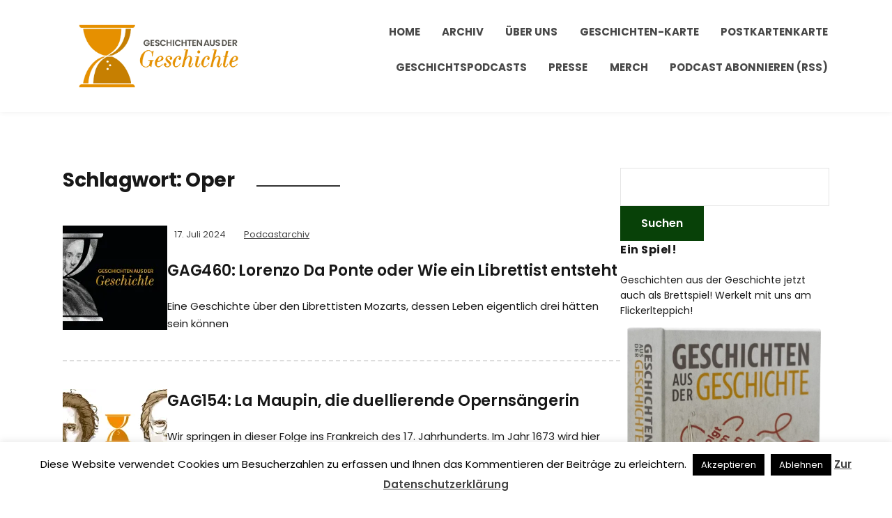

--- FILE ---
content_type: text/html; charset=UTF-8
request_url: https://www.geschichte.fm/tag/oper/
body_size: 15658
content:
<!DOCTYPE html>
<html lang="de">
<head>
	<meta charset="UTF-8" />
	<meta http-equiv="X-UA-Compatible" content="IE=edge" />
	<meta name="viewport" content="width=device-width, initial-scale=1.0" />
<link rel="profile" href="//gmpg.org/xfn/11" />
	<meta name='robots' content='index, follow, max-image-preview:large, max-snippet:-1, max-video-preview:-1' />
	<style>img:is([sizes="auto" i], [sizes^="auto," i]) { contain-intrinsic-size: 3000px 1500px }</style>
	
	<!-- This site is optimized with the Yoast SEO plugin v26.7 - https://yoast.com/wordpress/plugins/seo/ -->
	<title>Oper Archive - Geschichten aus der Geschichte</title>
	<link rel="canonical" href="https://www.geschichte.fm/tag/oper/" />
	<meta property="og:locale" content="de_DE" />
	<meta property="og:type" content="article" />
	<meta property="og:title" content="Oper Archive - Geschichten aus der Geschichte" />
	<meta property="og:url" content="https://www.geschichte.fm/tag/oper/" />
	<meta property="og:site_name" content="Geschichten aus der Geschichte" />
	<meta name="twitter:card" content="summary_large_image" />
	<meta name="twitter:site" content="@GeschichteFM" />
	<script type="application/ld+json" class="yoast-schema-graph">{"@context":"https://schema.org","@graph":[{"@type":"CollectionPage","@id":"https://www.geschichte.fm/tag/oper/","url":"https://www.geschichte.fm/tag/oper/","name":"Oper Archive - Geschichten aus der Geschichte","isPartOf":{"@id":"https://www.geschichte.fm/#website"},"primaryImageOfPage":{"@id":"https://www.geschichte.fm/tag/oper/#primaryimage"},"image":{"@id":"https://www.geschichte.fm/tag/oper/#primaryimage"},"thumbnailUrl":"https://i0.wp.com/www.geschichte.fm/wp-content/uploads/2024/07/GAG460-scaled.jpg?fit=2560%2C2560&quality=89&ssl=1","breadcrumb":{"@id":"https://www.geschichte.fm/tag/oper/#breadcrumb"},"inLanguage":"de"},{"@type":"ImageObject","inLanguage":"de","@id":"https://www.geschichte.fm/tag/oper/#primaryimage","url":"https://i0.wp.com/www.geschichte.fm/wp-content/uploads/2024/07/GAG460-scaled.jpg?fit=2560%2C2560&quality=89&ssl=1","contentUrl":"https://i0.wp.com/www.geschichte.fm/wp-content/uploads/2024/07/GAG460-scaled.jpg?fit=2560%2C2560&quality=89&ssl=1","width":2560,"height":2560},{"@type":"BreadcrumbList","@id":"https://www.geschichte.fm/tag/oper/#breadcrumb","itemListElement":[{"@type":"ListItem","position":1,"name":"Startseite","item":"https://www.geschichte.fm/"},{"@type":"ListItem","position":2,"name":"Oper"}]},{"@type":"WebSite","@id":"https://www.geschichte.fm/#website","url":"https://www.geschichte.fm/","name":"Geschichten aus der Geschichte","description":"","publisher":{"@id":"https://www.geschichte.fm/#organization"},"potentialAction":[{"@type":"SearchAction","target":{"@type":"EntryPoint","urlTemplate":"https://www.geschichte.fm/?s={search_term_string}"},"query-input":{"@type":"PropertyValueSpecification","valueRequired":true,"valueName":"search_term_string"}}],"inLanguage":"de"},{"@type":"Organization","@id":"https://www.geschichte.fm/#organization","name":"GeschichteFM GmbH","url":"https://www.geschichte.fm/","logo":{"@type":"ImageObject","inLanguage":"de","@id":"https://www.geschichte.fm/#/schema/logo/image/","url":"https://i0.wp.com/www.geschichte.fm/wp-content/uploads/2020/11/ZS_Logo_quadrNEW-1.png?fit=1500%2C1500&quality=80&ssl=1","contentUrl":"https://i0.wp.com/www.geschichte.fm/wp-content/uploads/2020/11/ZS_Logo_quadrNEW-1.png?fit=1500%2C1500&quality=80&ssl=1","width":1500,"height":1500,"caption":"GeschichteFM GmbH"},"image":{"@id":"https://www.geschichte.fm/#/schema/logo/image/"},"sameAs":["https://facebook.com/geschichtefm","https://x.com/GeschichteFM","https://instagram.com/GeschichteFM","https://hemmer.land/@GeschichteFM"]}]}</script>
	<!-- / Yoast SEO plugin. -->


<link rel='dns-prefetch' href='//stats.wp.com' />
<link rel='preconnect' href='//i0.wp.com' />
<link rel='preconnect' href='//c0.wp.com' />
<link rel="alternate" type="application/rss+xml" title="Geschichten aus der Geschichte &raquo; Feed" href="https://www.geschichte.fm/feed/" />
<link rel="alternate" type="application/rss+xml" title="Geschichten aus der Geschichte &raquo; Kommentar-Feed" href="https://www.geschichte.fm/comments/feed/" />

<link rel="alternate" type="application/rss+xml" title="Podcast Feed: Geschichten aus der Geschichte (mp3)" href="https://www.geschichte.fm/feed/mp3/" />
<link rel="alternate" type="application/rss+xml" title="Podcast Feed: Geschichten aus der Geschichte (mp4)" href="https://www.geschichte.fm/feed/mp4/" />
<link rel="alternate" type="application/rss+xml" title="Podcast Feed: Geschichten aus der Geschichte (ogg)" href="https://www.geschichte.fm/feed/ogg/" />
<link rel="alternate" type="application/rss+xml" title="Geschichten aus der Geschichte &raquo; Oper Schlagwort-Feed" href="https://www.geschichte.fm/tag/oper/feed/" />
<script type="text/javascript">
/* <![CDATA[ */
window._wpemojiSettings = {"baseUrl":"https:\/\/s.w.org\/images\/core\/emoji\/16.0.1\/72x72\/","ext":".png","svgUrl":"https:\/\/s.w.org\/images\/core\/emoji\/16.0.1\/svg\/","svgExt":".svg","source":{"concatemoji":"https:\/\/www.geschichte.fm\/wp-includes\/js\/wp-emoji-release.min.js?ver=6.8.3"}};
/*! This file is auto-generated */
!function(s,n){var o,i,e;function c(e){try{var t={supportTests:e,timestamp:(new Date).valueOf()};sessionStorage.setItem(o,JSON.stringify(t))}catch(e){}}function p(e,t,n){e.clearRect(0,0,e.canvas.width,e.canvas.height),e.fillText(t,0,0);var t=new Uint32Array(e.getImageData(0,0,e.canvas.width,e.canvas.height).data),a=(e.clearRect(0,0,e.canvas.width,e.canvas.height),e.fillText(n,0,0),new Uint32Array(e.getImageData(0,0,e.canvas.width,e.canvas.height).data));return t.every(function(e,t){return e===a[t]})}function u(e,t){e.clearRect(0,0,e.canvas.width,e.canvas.height),e.fillText(t,0,0);for(var n=e.getImageData(16,16,1,1),a=0;a<n.data.length;a++)if(0!==n.data[a])return!1;return!0}function f(e,t,n,a){switch(t){case"flag":return n(e,"\ud83c\udff3\ufe0f\u200d\u26a7\ufe0f","\ud83c\udff3\ufe0f\u200b\u26a7\ufe0f")?!1:!n(e,"\ud83c\udde8\ud83c\uddf6","\ud83c\udde8\u200b\ud83c\uddf6")&&!n(e,"\ud83c\udff4\udb40\udc67\udb40\udc62\udb40\udc65\udb40\udc6e\udb40\udc67\udb40\udc7f","\ud83c\udff4\u200b\udb40\udc67\u200b\udb40\udc62\u200b\udb40\udc65\u200b\udb40\udc6e\u200b\udb40\udc67\u200b\udb40\udc7f");case"emoji":return!a(e,"\ud83e\udedf")}return!1}function g(e,t,n,a){var r="undefined"!=typeof WorkerGlobalScope&&self instanceof WorkerGlobalScope?new OffscreenCanvas(300,150):s.createElement("canvas"),o=r.getContext("2d",{willReadFrequently:!0}),i=(o.textBaseline="top",o.font="600 32px Arial",{});return e.forEach(function(e){i[e]=t(o,e,n,a)}),i}function t(e){var t=s.createElement("script");t.src=e,t.defer=!0,s.head.appendChild(t)}"undefined"!=typeof Promise&&(o="wpEmojiSettingsSupports",i=["flag","emoji"],n.supports={everything:!0,everythingExceptFlag:!0},e=new Promise(function(e){s.addEventListener("DOMContentLoaded",e,{once:!0})}),new Promise(function(t){var n=function(){try{var e=JSON.parse(sessionStorage.getItem(o));if("object"==typeof e&&"number"==typeof e.timestamp&&(new Date).valueOf()<e.timestamp+604800&&"object"==typeof e.supportTests)return e.supportTests}catch(e){}return null}();if(!n){if("undefined"!=typeof Worker&&"undefined"!=typeof OffscreenCanvas&&"undefined"!=typeof URL&&URL.createObjectURL&&"undefined"!=typeof Blob)try{var e="postMessage("+g.toString()+"("+[JSON.stringify(i),f.toString(),p.toString(),u.toString()].join(",")+"));",a=new Blob([e],{type:"text/javascript"}),r=new Worker(URL.createObjectURL(a),{name:"wpTestEmojiSupports"});return void(r.onmessage=function(e){c(n=e.data),r.terminate(),t(n)})}catch(e){}c(n=g(i,f,p,u))}t(n)}).then(function(e){for(var t in e)n.supports[t]=e[t],n.supports.everything=n.supports.everything&&n.supports[t],"flag"!==t&&(n.supports.everythingExceptFlag=n.supports.everythingExceptFlag&&n.supports[t]);n.supports.everythingExceptFlag=n.supports.everythingExceptFlag&&!n.supports.flag,n.DOMReady=!1,n.readyCallback=function(){n.DOMReady=!0}}).then(function(){return e}).then(function(){var e;n.supports.everything||(n.readyCallback(),(e=n.source||{}).concatemoji?t(e.concatemoji):e.wpemoji&&e.twemoji&&(t(e.twemoji),t(e.wpemoji)))}))}((window,document),window._wpemojiSettings);
/* ]]> */
</script>
<link rel='stylesheet' id='podlove-frontend-css-css' href='https://www.geschichte.fm/wp-content/plugins/podlove-podcasting-plugin-for-wordpress/css/frontend.css?ver=1.0' type='text/css' media='all' />
<link rel='stylesheet' id='podlove-admin-font-css' href='https://www.geschichte.fm/wp-content/plugins/podlove-podcasting-plugin-for-wordpress/css/admin-font.css?ver=4.3.2' type='text/css' media='all' />
<style id='wp-emoji-styles-inline-css' type='text/css'>

	img.wp-smiley, img.emoji {
		display: inline !important;
		border: none !important;
		box-shadow: none !important;
		height: 1em !important;
		width: 1em !important;
		margin: 0 0.07em !important;
		vertical-align: -0.1em !important;
		background: none !important;
		padding: 0 !important;
	}
</style>
<link rel='stylesheet' id='wp-block-library-css' href='https://c0.wp.com/c/6.8.3/wp-includes/css/dist/block-library/style.min.css' type='text/css' media='all' />
<style id='classic-theme-styles-inline-css' type='text/css'>
/*! This file is auto-generated */
.wp-block-button__link{color:#fff;background-color:#32373c;border-radius:9999px;box-shadow:none;text-decoration:none;padding:calc(.667em + 2px) calc(1.333em + 2px);font-size:1.125em}.wp-block-file__button{background:#32373c;color:#fff;text-decoration:none}
</style>
<link rel='stylesheet' id='mediaelement-css' href='https://c0.wp.com/c/6.8.3/wp-includes/js/mediaelement/mediaelementplayer-legacy.min.css' type='text/css' media='all' />
<link rel='stylesheet' id='wp-mediaelement-css' href='https://c0.wp.com/c/6.8.3/wp-includes/js/mediaelement/wp-mediaelement.min.css' type='text/css' media='all' />
<style id='jetpack-sharing-buttons-style-inline-css' type='text/css'>
.jetpack-sharing-buttons__services-list{display:flex;flex-direction:row;flex-wrap:wrap;gap:0;list-style-type:none;margin:5px;padding:0}.jetpack-sharing-buttons__services-list.has-small-icon-size{font-size:12px}.jetpack-sharing-buttons__services-list.has-normal-icon-size{font-size:16px}.jetpack-sharing-buttons__services-list.has-large-icon-size{font-size:24px}.jetpack-sharing-buttons__services-list.has-huge-icon-size{font-size:36px}@media print{.jetpack-sharing-buttons__services-list{display:none!important}}.editor-styles-wrapper .wp-block-jetpack-sharing-buttons{gap:0;padding-inline-start:0}ul.jetpack-sharing-buttons__services-list.has-background{padding:1.25em 2.375em}
</style>
<style id='global-styles-inline-css' type='text/css'>
:root{--wp--preset--aspect-ratio--square: 1;--wp--preset--aspect-ratio--4-3: 4/3;--wp--preset--aspect-ratio--3-4: 3/4;--wp--preset--aspect-ratio--3-2: 3/2;--wp--preset--aspect-ratio--2-3: 2/3;--wp--preset--aspect-ratio--16-9: 16/9;--wp--preset--aspect-ratio--9-16: 9/16;--wp--preset--color--black: #000000;--wp--preset--color--cyan-bluish-gray: #abb8c3;--wp--preset--color--white: #ffffff;--wp--preset--color--pale-pink: #f78da7;--wp--preset--color--vivid-red: #cf2e2e;--wp--preset--color--luminous-vivid-orange: #ff6900;--wp--preset--color--luminous-vivid-amber: #fcb900;--wp--preset--color--light-green-cyan: #7bdcb5;--wp--preset--color--vivid-green-cyan: #00d084;--wp--preset--color--pale-cyan-blue: #8ed1fc;--wp--preset--color--vivid-cyan-blue: #0693e3;--wp--preset--color--vivid-purple: #9b51e0;--wp--preset--gradient--vivid-cyan-blue-to-vivid-purple: linear-gradient(135deg,rgba(6,147,227,1) 0%,rgb(155,81,224) 100%);--wp--preset--gradient--light-green-cyan-to-vivid-green-cyan: linear-gradient(135deg,rgb(122,220,180) 0%,rgb(0,208,130) 100%);--wp--preset--gradient--luminous-vivid-amber-to-luminous-vivid-orange: linear-gradient(135deg,rgba(252,185,0,1) 0%,rgba(255,105,0,1) 100%);--wp--preset--gradient--luminous-vivid-orange-to-vivid-red: linear-gradient(135deg,rgba(255,105,0,1) 0%,rgb(207,46,46) 100%);--wp--preset--gradient--very-light-gray-to-cyan-bluish-gray: linear-gradient(135deg,rgb(238,238,238) 0%,rgb(169,184,195) 100%);--wp--preset--gradient--cool-to-warm-spectrum: linear-gradient(135deg,rgb(74,234,220) 0%,rgb(151,120,209) 20%,rgb(207,42,186) 40%,rgb(238,44,130) 60%,rgb(251,105,98) 80%,rgb(254,248,76) 100%);--wp--preset--gradient--blush-light-purple: linear-gradient(135deg,rgb(255,206,236) 0%,rgb(152,150,240) 100%);--wp--preset--gradient--blush-bordeaux: linear-gradient(135deg,rgb(254,205,165) 0%,rgb(254,45,45) 50%,rgb(107,0,62) 100%);--wp--preset--gradient--luminous-dusk: linear-gradient(135deg,rgb(255,203,112) 0%,rgb(199,81,192) 50%,rgb(65,88,208) 100%);--wp--preset--gradient--pale-ocean: linear-gradient(135deg,rgb(255,245,203) 0%,rgb(182,227,212) 50%,rgb(51,167,181) 100%);--wp--preset--gradient--electric-grass: linear-gradient(135deg,rgb(202,248,128) 0%,rgb(113,206,126) 100%);--wp--preset--gradient--midnight: linear-gradient(135deg,rgb(2,3,129) 0%,rgb(40,116,252) 100%);--wp--preset--font-size--small: 13px;--wp--preset--font-size--medium: 20px;--wp--preset--font-size--large: 36px;--wp--preset--font-size--x-large: 42px;--wp--preset--spacing--20: 0.44rem;--wp--preset--spacing--30: 0.67rem;--wp--preset--spacing--40: 1rem;--wp--preset--spacing--50: 1.5rem;--wp--preset--spacing--60: 2.25rem;--wp--preset--spacing--70: 3.38rem;--wp--preset--spacing--80: 5.06rem;--wp--preset--shadow--natural: 6px 6px 9px rgba(0, 0, 0, 0.2);--wp--preset--shadow--deep: 12px 12px 50px rgba(0, 0, 0, 0.4);--wp--preset--shadow--sharp: 6px 6px 0px rgba(0, 0, 0, 0.2);--wp--preset--shadow--outlined: 6px 6px 0px -3px rgba(255, 255, 255, 1), 6px 6px rgba(0, 0, 0, 1);--wp--preset--shadow--crisp: 6px 6px 0px rgba(0, 0, 0, 1);}:where(.is-layout-flex){gap: 0.5em;}:where(.is-layout-grid){gap: 0.5em;}body .is-layout-flex{display: flex;}.is-layout-flex{flex-wrap: wrap;align-items: center;}.is-layout-flex > :is(*, div){margin: 0;}body .is-layout-grid{display: grid;}.is-layout-grid > :is(*, div){margin: 0;}:where(.wp-block-columns.is-layout-flex){gap: 2em;}:where(.wp-block-columns.is-layout-grid){gap: 2em;}:where(.wp-block-post-template.is-layout-flex){gap: 1.25em;}:where(.wp-block-post-template.is-layout-grid){gap: 1.25em;}.has-black-color{color: var(--wp--preset--color--black) !important;}.has-cyan-bluish-gray-color{color: var(--wp--preset--color--cyan-bluish-gray) !important;}.has-white-color{color: var(--wp--preset--color--white) !important;}.has-pale-pink-color{color: var(--wp--preset--color--pale-pink) !important;}.has-vivid-red-color{color: var(--wp--preset--color--vivid-red) !important;}.has-luminous-vivid-orange-color{color: var(--wp--preset--color--luminous-vivid-orange) !important;}.has-luminous-vivid-amber-color{color: var(--wp--preset--color--luminous-vivid-amber) !important;}.has-light-green-cyan-color{color: var(--wp--preset--color--light-green-cyan) !important;}.has-vivid-green-cyan-color{color: var(--wp--preset--color--vivid-green-cyan) !important;}.has-pale-cyan-blue-color{color: var(--wp--preset--color--pale-cyan-blue) !important;}.has-vivid-cyan-blue-color{color: var(--wp--preset--color--vivid-cyan-blue) !important;}.has-vivid-purple-color{color: var(--wp--preset--color--vivid-purple) !important;}.has-black-background-color{background-color: var(--wp--preset--color--black) !important;}.has-cyan-bluish-gray-background-color{background-color: var(--wp--preset--color--cyan-bluish-gray) !important;}.has-white-background-color{background-color: var(--wp--preset--color--white) !important;}.has-pale-pink-background-color{background-color: var(--wp--preset--color--pale-pink) !important;}.has-vivid-red-background-color{background-color: var(--wp--preset--color--vivid-red) !important;}.has-luminous-vivid-orange-background-color{background-color: var(--wp--preset--color--luminous-vivid-orange) !important;}.has-luminous-vivid-amber-background-color{background-color: var(--wp--preset--color--luminous-vivid-amber) !important;}.has-light-green-cyan-background-color{background-color: var(--wp--preset--color--light-green-cyan) !important;}.has-vivid-green-cyan-background-color{background-color: var(--wp--preset--color--vivid-green-cyan) !important;}.has-pale-cyan-blue-background-color{background-color: var(--wp--preset--color--pale-cyan-blue) !important;}.has-vivid-cyan-blue-background-color{background-color: var(--wp--preset--color--vivid-cyan-blue) !important;}.has-vivid-purple-background-color{background-color: var(--wp--preset--color--vivid-purple) !important;}.has-black-border-color{border-color: var(--wp--preset--color--black) !important;}.has-cyan-bluish-gray-border-color{border-color: var(--wp--preset--color--cyan-bluish-gray) !important;}.has-white-border-color{border-color: var(--wp--preset--color--white) !important;}.has-pale-pink-border-color{border-color: var(--wp--preset--color--pale-pink) !important;}.has-vivid-red-border-color{border-color: var(--wp--preset--color--vivid-red) !important;}.has-luminous-vivid-orange-border-color{border-color: var(--wp--preset--color--luminous-vivid-orange) !important;}.has-luminous-vivid-amber-border-color{border-color: var(--wp--preset--color--luminous-vivid-amber) !important;}.has-light-green-cyan-border-color{border-color: var(--wp--preset--color--light-green-cyan) !important;}.has-vivid-green-cyan-border-color{border-color: var(--wp--preset--color--vivid-green-cyan) !important;}.has-pale-cyan-blue-border-color{border-color: var(--wp--preset--color--pale-cyan-blue) !important;}.has-vivid-cyan-blue-border-color{border-color: var(--wp--preset--color--vivid-cyan-blue) !important;}.has-vivid-purple-border-color{border-color: var(--wp--preset--color--vivid-purple) !important;}.has-vivid-cyan-blue-to-vivid-purple-gradient-background{background: var(--wp--preset--gradient--vivid-cyan-blue-to-vivid-purple) !important;}.has-light-green-cyan-to-vivid-green-cyan-gradient-background{background: var(--wp--preset--gradient--light-green-cyan-to-vivid-green-cyan) !important;}.has-luminous-vivid-amber-to-luminous-vivid-orange-gradient-background{background: var(--wp--preset--gradient--luminous-vivid-amber-to-luminous-vivid-orange) !important;}.has-luminous-vivid-orange-to-vivid-red-gradient-background{background: var(--wp--preset--gradient--luminous-vivid-orange-to-vivid-red) !important;}.has-very-light-gray-to-cyan-bluish-gray-gradient-background{background: var(--wp--preset--gradient--very-light-gray-to-cyan-bluish-gray) !important;}.has-cool-to-warm-spectrum-gradient-background{background: var(--wp--preset--gradient--cool-to-warm-spectrum) !important;}.has-blush-light-purple-gradient-background{background: var(--wp--preset--gradient--blush-light-purple) !important;}.has-blush-bordeaux-gradient-background{background: var(--wp--preset--gradient--blush-bordeaux) !important;}.has-luminous-dusk-gradient-background{background: var(--wp--preset--gradient--luminous-dusk) !important;}.has-pale-ocean-gradient-background{background: var(--wp--preset--gradient--pale-ocean) !important;}.has-electric-grass-gradient-background{background: var(--wp--preset--gradient--electric-grass) !important;}.has-midnight-gradient-background{background: var(--wp--preset--gradient--midnight) !important;}.has-small-font-size{font-size: var(--wp--preset--font-size--small) !important;}.has-medium-font-size{font-size: var(--wp--preset--font-size--medium) !important;}.has-large-font-size{font-size: var(--wp--preset--font-size--large) !important;}.has-x-large-font-size{font-size: var(--wp--preset--font-size--x-large) !important;}
:where(.wp-block-post-template.is-layout-flex){gap: 1.25em;}:where(.wp-block-post-template.is-layout-grid){gap: 1.25em;}
:where(.wp-block-columns.is-layout-flex){gap: 2em;}:where(.wp-block-columns.is-layout-grid){gap: 2em;}
:root :where(.wp-block-pullquote){font-size: 1.5em;line-height: 1.6;}
</style>
<link rel='stylesheet' id='cookie-law-info-css' href='https://www.geschichte.fm/wp-content/plugins/cookie-law-info/legacy/public/css/cookie-law-info-public.css?ver=3.3.9.1' type='text/css' media='all' />
<link rel='stylesheet' id='cookie-law-info-gdpr-css' href='https://www.geschichte.fm/wp-content/plugins/cookie-law-info/legacy/public/css/cookie-law-info-gdpr.css?ver=3.3.9.1' type='text/css' media='all' />
<link rel='stylesheet' id='jetpack-instant-search-css' href='https://www.geschichte.fm/wp-content/plugins/jetpack/jetpack_vendor/automattic/jetpack-search/build/instant-search/jp-search.chunk-main-payload.css?minify=false&#038;ver=62e24c826fcd11ccbe81' type='text/css' media='all' />
<link rel='stylesheet' id='podcast-style-css' href='https://www.geschichte.fm/wp-content/themes/podcast/style.css?ver=1.2.7' type='text/css' media='all' />
<link rel='stylesheet' id='ilovewp-icomoon-css' href='https://www.geschichte.fm/wp-content/themes/podcast/css/icomoon.css?ver=1.2.7' type='text/css' media='all' />
<script type="text/javascript" src="https://c0.wp.com/c/6.8.3/wp-includes/js/jquery/jquery.min.js" id="jquery-core-js"></script>
<script type="text/javascript" src="https://c0.wp.com/c/6.8.3/wp-includes/js/jquery/jquery-migrate.min.js" id="jquery-migrate-js"></script>
<script type="text/javascript" id="cookie-law-info-js-extra">
/* <![CDATA[ */
var Cli_Data = {"nn_cookie_ids":[],"cookielist":[],"non_necessary_cookies":[],"ccpaEnabled":"","ccpaRegionBased":"","ccpaBarEnabled":"","strictlyEnabled":["necessary","obligatoire"],"ccpaType":"gdpr","js_blocking":"","custom_integration":"","triggerDomRefresh":"","secure_cookies":""};
var cli_cookiebar_settings = {"animate_speed_hide":"500","animate_speed_show":"500","background":"#fff","border":"#444","border_on":"","button_1_button_colour":"#000","button_1_button_hover":"#000000","button_1_link_colour":"#fff","button_1_as_button":"1","button_1_new_win":"","button_2_button_colour":"#333","button_2_button_hover":"#292929","button_2_link_colour":"#444","button_2_as_button":"","button_2_hidebar":"1","button_3_button_colour":"#000","button_3_button_hover":"#000000","button_3_link_colour":"#fff","button_3_as_button":"1","button_3_new_win":"","button_4_button_colour":"#000","button_4_button_hover":"#000000","button_4_link_colour":"#fff","button_4_as_button":"1","button_7_button_colour":"#61a229","button_7_button_hover":"#4e8221","button_7_link_colour":"#fff","button_7_as_button":"1","button_7_new_win":"","font_family":"inherit","header_fix":"","notify_animate_hide":"1","notify_animate_show":"","notify_div_id":"#cookie-law-info-bar","notify_position_horizontal":"right","notify_position_vertical":"bottom","scroll_close":"","scroll_close_reload":"","accept_close_reload":"","reject_close_reload":"","showagain_tab":"","showagain_background":"#fff","showagain_border":"#000","showagain_div_id":"#cookie-law-info-again","showagain_x_position":"100px","text":"#000","show_once_yn":"","show_once":"10000","logging_on":"","as_popup":"","popup_overlay":"1","bar_heading_text":"","cookie_bar_as":"banner","popup_showagain_position":"bottom-right","widget_position":"left"};
var log_object = {"ajax_url":"https:\/\/www.geschichte.fm\/wp-admin\/admin-ajax.php"};
/* ]]> */
</script>
<script type="text/javascript" src="https://www.geschichte.fm/wp-content/plugins/cookie-law-info/legacy/public/js/cookie-law-info-public.js?ver=3.3.9.1" id="cookie-law-info-js"></script>
<script type="text/javascript" src="https://www.geschichte.fm/wp-content/themes/podcast/js/superfish.min.js?ver=1" id="jquery-superfish-js"></script>
<link rel="https://api.w.org/" href="https://www.geschichte.fm/wp-json/" /><link rel="alternate" title="JSON" type="application/json" href="https://www.geschichte.fm/wp-json/wp/v2/tags/514" /><link rel="EditURI" type="application/rsd+xml" title="RSD" href="https://www.geschichte.fm/xmlrpc.php?rsd" />
	<style>img#wpstats{display:none}</style>
		<style type="text/css" id="custom-background-css">
body.custom-background { background-color: #ffffff; }
</style>
	<link rel="icon" href="https://i0.wp.com/www.geschichte.fm/wp-content/uploads/2022/04/cropped-01-Bildmarke-4C-3000px.png?fit=32%2C32&#038;quality=80&#038;ssl=1" sizes="32x32" />
<link rel="icon" href="https://i0.wp.com/www.geschichte.fm/wp-content/uploads/2022/04/cropped-01-Bildmarke-4C-3000px.png?fit=192%2C192&#038;quality=80&#038;ssl=1" sizes="192x192" />
<link rel="apple-touch-icon" href="https://i0.wp.com/www.geschichte.fm/wp-content/uploads/2022/04/cropped-01-Bildmarke-4C-3000px.png?fit=180%2C180&#038;quality=80&#038;ssl=1" />
<meta name="msapplication-TileImage" content="https://i0.wp.com/www.geschichte.fm/wp-content/uploads/2022/04/cropped-01-Bildmarke-4C-3000px.png?fit=270%2C270&#038;quality=80&#038;ssl=1" />

</head>

<body class="archive tag tag-oper tag-514 custom-background wp-custom-logo wp-embed-responsive wp-theme-podcast jps-theme-podcast page-sidebar-right theme-color-orange">


<div id="container">

	<a class="skip-link screen-reader-text" href="#site-main">Skip to content</a>

	<div class="site-wrapper-all site-wrapper-boxed">

		<header id="site-masthead" class="site-section site-section-masthead">
			<div class="site-section-wrapper site-section-wrapper-masthead">
				<div id="site-logo"><a href="https://www.geschichte.fm/" class="custom-logo-link" rel="home"><img width="2000" height="878" src="https://i0.wp.com/www.geschichte.fm/wp-content/uploads/2022/04/07-horizontal-fullnameohneFM-4c-3000px.png?fit=2000%2C878&amp;quality=80&amp;ssl=1" class="custom-logo" alt="Logo for Geschichten aus der Geschichte" decoding="async" fetchpriority="high" srcset="https://i0.wp.com/www.geschichte.fm/wp-content/uploads/2022/04/07-horizontal-fullnameohneFM-4c-3000px.png?w=2000&amp;quality=80&amp;ssl=1 2000w, https://i0.wp.com/www.geschichte.fm/wp-content/uploads/2022/04/07-horizontal-fullnameohneFM-4c-3000px.png?resize=300%2C132&amp;quality=80&amp;ssl=1 300w, https://i0.wp.com/www.geschichte.fm/wp-content/uploads/2022/04/07-horizontal-fullnameohneFM-4c-3000px.png?resize=1024%2C450&amp;quality=80&amp;ssl=1 1024w, https://i0.wp.com/www.geschichte.fm/wp-content/uploads/2022/04/07-horizontal-fullnameohneFM-4c-3000px.png?resize=768%2C337&amp;quality=80&amp;ssl=1 768w, https://i0.wp.com/www.geschichte.fm/wp-content/uploads/2022/04/07-horizontal-fullnameohneFM-4c-3000px.png?resize=1536%2C674&amp;quality=80&amp;ssl=1 1536w" sizes="(max-width: 2000px) 100vw, 2000px" data-attachment-id="4995" data-permalink="https://www.geschichte.fm/07-horizontal-fullnameohnefm-4c-3000px/" data-orig-file="https://i0.wp.com/www.geschichte.fm/wp-content/uploads/2022/04/07-horizontal-fullnameohneFM-4c-3000px.png?fit=2000%2C878&amp;quality=80&amp;ssl=1" data-orig-size="2000,878" data-comments-opened="1" data-image-meta="{&quot;aperture&quot;:&quot;0&quot;,&quot;credit&quot;:&quot;&quot;,&quot;camera&quot;:&quot;&quot;,&quot;caption&quot;:&quot;&quot;,&quot;created_timestamp&quot;:&quot;0&quot;,&quot;copyright&quot;:&quot;&quot;,&quot;focal_length&quot;:&quot;0&quot;,&quot;iso&quot;:&quot;0&quot;,&quot;shutter_speed&quot;:&quot;0&quot;,&quot;title&quot;:&quot;&quot;,&quot;orientation&quot;:&quot;0&quot;}" data-image-title="07-horizontal-fullnameohneFM-4c-3000px" data-image-description="" data-image-caption="" data-medium-file="https://i0.wp.com/www.geschichte.fm/wp-content/uploads/2022/04/07-horizontal-fullnameohneFM-4c-3000px.png?fit=300%2C132&amp;quality=80&amp;ssl=1" data-large-file="https://i0.wp.com/www.geschichte.fm/wp-content/uploads/2022/04/07-horizontal-fullnameohneFM-4c-3000px.png?fit=750%2C330&amp;quality=80&amp;ssl=1" /></a></div><!-- #site-logo -->
				<div id="site-section-primary-menu">

					<span id="site-mobile-menu-toggle">
	<button class="site-toggle-anchor">
		<span class="site-toggle-icon site-toggle-icon-open is-visible icon-icomoon ilovewp-icon-bars"></span>
		<span class="site-toggle-label site-toggle-label-open is-visible">Menu</span>
		<span class="site-toggle-icon site-toggle-icon-close icon-icomoon ilovewp-icon-bars"></span>
		<span class="site-toggle-label site-toggle-label-close">Menu</span>
	</button><!-- .site-toggle-anchor -->
</span><!-- #site-mobile-menu-toggle --><div id="site-mobile-menu">
	<div class="menu-wrapper">

				<nav class="mobile-menu" aria-label="Mobile Menu">
			<ul id="menu-hauptmenue" class="menu"><li id="menu-item-614" class="menu-item menu-item-type-post_type menu-item-object-page menu-item-home menu-item-614"><a href="https://www.geschichte.fm/">Home</a></li>
<li id="menu-item-4422" class="menu-item menu-item-type-taxonomy menu-item-object-category menu-item-4422"><a href="https://www.geschichte.fm/archiv/">Archiv</a></li>
<li id="menu-item-61" class="menu-item menu-item-type-post_type menu-item-object-page menu-item-61"><a href="https://www.geschichte.fm/ueber-uns/">Über Uns</a></li>
<li id="menu-item-6127" class="menu-item menu-item-type-post_type menu-item-object-page menu-item-6127"><a href="https://www.geschichte.fm/karte/">Geschichten-Karte</a></li>
<li id="menu-item-6562" class="menu-item menu-item-type-custom menu-item-object-custom menu-item-6562"><a href="https://post.geschichte.fm">Postkartenkarte</a></li>
<li id="menu-item-729" class="menu-item menu-item-type-post_type menu-item-object-page menu-item-729"><a href="https://www.geschichte.fm/geschichtspodcasts/">Geschichtspodcasts</a></li>
<li id="menu-item-4170" class="menu-item menu-item-type-post_type menu-item-object-page menu-item-4170"><a href="https://www.geschichte.fm/presse/">Presse</a></li>
<li id="menu-item-5055" class="menu-item menu-item-type-custom menu-item-object-custom menu-item-5055"><a href="https://geschichte.shop/de/">Merch</a></li>
<li id="menu-item-2989" class="menu-item menu-item-type-custom menu-item-object-custom menu-item-2989"><a href="https://www.geschichte.fm/feed/mp3/">Podcast abonnieren (RSS)</a></li>
</ul>		</nav><!-- .mobile-menu -->
	</div><!-- .menu-wrapper -->
</div><!-- #site-mobile-menu -->
					<nav id="site-primary-nav"><ul id="site-primary-menu" class="large-nav sf-menu"><li class="menu-item menu-item-type-post_type menu-item-object-page menu-item-home menu-item-614"><a href="https://www.geschichte.fm/">Home</a></li>
<li class="menu-item menu-item-type-taxonomy menu-item-object-category menu-item-4422"><a href="https://www.geschichte.fm/archiv/">Archiv</a></li>
<li class="menu-item menu-item-type-post_type menu-item-object-page menu-item-61"><a href="https://www.geschichte.fm/ueber-uns/">Über Uns</a></li>
<li class="menu-item menu-item-type-post_type menu-item-object-page menu-item-6127"><a href="https://www.geschichte.fm/karte/">Geschichten-Karte</a></li>
<li class="menu-item menu-item-type-custom menu-item-object-custom menu-item-6562"><a href="https://post.geschichte.fm">Postkartenkarte</a></li>
<li class="menu-item menu-item-type-post_type menu-item-object-page menu-item-729"><a href="https://www.geschichte.fm/geschichtspodcasts/">Geschichtspodcasts</a></li>
<li class="menu-item menu-item-type-post_type menu-item-object-page menu-item-4170"><a href="https://www.geschichte.fm/presse/">Presse</a></li>
<li class="menu-item menu-item-type-custom menu-item-object-custom menu-item-5055"><a href="https://geschichte.shop/de/">Merch</a></li>
<li class="menu-item menu-item-type-custom menu-item-object-custom menu-item-2989"><a href="https://www.geschichte.fm/feed/mp3/">Podcast abonnieren (RSS)</a></li>
</ul>				</nav><!-- #site-primary-nav -->
								</div><!-- #site-section-primary-menu -->
			</div><!-- .site-section-wrapper .site-section-wrapper-masthead -->
		</header><!-- #site-masthead .site-section-masthead -->
<main id="site-main">

	<div class="site-page-content">
		<div class="site-section-wrapper site-section-wrapper-main">

			<div class="site-column site-column-content"><div class="site-column-wrapper"><h1 class="page-title archives-title"><span class="page-title-span">Schlagwort: <span>Oper</span></span></h1><ul class="site-archive-posts">

	<li class="site-archive-post has-post-thumbnail post-5894 post type-post status-publish format-standard hentry category-archiv tag-musik tag-musikgeschichte tag-neuzeit tag-oper tag-venedig">

		<div class="site-column-widget-wrapper">
						<div class="entry-thumbnail">
				<a href="https://www.geschichte.fm/archiv/gag460/" rel="bookmark"><img width="150" height="150" src="https://i0.wp.com/www.geschichte.fm/wp-content/uploads/2024/07/GAG460-scaled.jpg?resize=150%2C150&amp;quality=89&amp;ssl=1" class="attachment-post-thumbnail size-post-thumbnail wp-post-image" alt="" loading="lazy" sizes="auto, (min-width: 460px) 150px, 410px" decoding="async" srcset="https://i0.wp.com/www.geschichte.fm/wp-content/uploads/2024/07/GAG460-scaled.jpg?w=2560&amp;quality=89&amp;ssl=1 2560w, https://i0.wp.com/www.geschichte.fm/wp-content/uploads/2024/07/GAG460-scaled.jpg?resize=300%2C300&amp;quality=89&amp;ssl=1 300w, https://i0.wp.com/www.geschichte.fm/wp-content/uploads/2024/07/GAG460-scaled.jpg?resize=1024%2C1024&amp;quality=89&amp;ssl=1 1024w, https://i0.wp.com/www.geschichte.fm/wp-content/uploads/2024/07/GAG460-scaled.jpg?resize=150%2C150&amp;quality=89&amp;ssl=1 150w, https://i0.wp.com/www.geschichte.fm/wp-content/uploads/2024/07/GAG460-scaled.jpg?resize=768%2C768&amp;quality=89&amp;ssl=1 768w, https://i0.wp.com/www.geschichte.fm/wp-content/uploads/2024/07/GAG460-scaled.jpg?resize=1536%2C1536&amp;quality=89&amp;ssl=1 1536w, https://i0.wp.com/www.geschichte.fm/wp-content/uploads/2024/07/GAG460-scaled.jpg?resize=2048%2C2048&amp;quality=89&amp;ssl=1 2048w, https://i0.wp.com/www.geschichte.fm/wp-content/uploads/2024/07/GAG460-scaled.jpg?w=2250&amp;quality=89&amp;ssl=1 2250w" data-attachment-id="5895" data-permalink="https://www.geschichte.fm/archiv/gag460/attachment/gag460/" data-orig-file="https://i0.wp.com/www.geschichte.fm/wp-content/uploads/2024/07/GAG460-scaled.jpg?fit=2560%2C2560&amp;quality=89&amp;ssl=1" data-orig-size="2560,2560" data-comments-opened="1" data-image-meta="{&quot;aperture&quot;:&quot;0&quot;,&quot;credit&quot;:&quot;&quot;,&quot;camera&quot;:&quot;&quot;,&quot;caption&quot;:&quot;&quot;,&quot;created_timestamp&quot;:&quot;0&quot;,&quot;copyright&quot;:&quot;&quot;,&quot;focal_length&quot;:&quot;0&quot;,&quot;iso&quot;:&quot;0&quot;,&quot;shutter_speed&quot;:&quot;0&quot;,&quot;title&quot;:&quot;&quot;,&quot;orientation&quot;:&quot;1&quot;}" data-image-title="GAG460" data-image-description="" data-image-caption="" data-medium-file="https://i0.wp.com/www.geschichte.fm/wp-content/uploads/2024/07/GAG460-scaled.jpg?fit=300%2C300&amp;quality=89&amp;ssl=1" data-large-file="https://i0.wp.com/www.geschichte.fm/wp-content/uploads/2024/07/GAG460-scaled.jpg?fit=750%2C750&amp;quality=89&amp;ssl=1" /></a>			</div><!-- .entry-thumbnail -->			<div class="entry-preview">
				<div class="entry-preview-wrapper">
					<p class="entry-tagline"><span class="post-meta-span post-meta-span-time"><time datetime="2024-07-17" pubdate>17. Juli 2024</time></span><span class="post-meta-span post-meta-span-category"><a href="https://www.geschichte.fm/archiv/" rel="category tag">Podcastarchiv</a></span></p><!-- .entry-tagline -->					<h2 class="entry-title"><a href="https://www.geschichte.fm/archiv/gag460/">GAG460: Lorenzo Da Ponte oder Wie ein Librettist entsteht</a></h2>
					<p class="entry-excerpt">Eine Geschichte über den Librettisten Mozarts, dessen Leben eigentlich drei hätten sein können</p>
				</div><!-- .entry-preview-wrapper -->
			</div><!-- .entry-preview -->
		</div><!-- .site-column-widget-wrapper -->

	</li><!-- .site-archive-post --><li class="site-archive-post has-post-thumbnail post-1971 podcast type-podcast status-publish hentry category-podcast category-archiv tag-duelle tag-frankreich tag-oper post">

		<div class="site-column-widget-wrapper">
						<div class="entry-thumbnail">
				<a href="https://www.geschichte.fm/podcast/zs154/" rel="bookmark"><img width="150" height="150" src="https://i0.wp.com/www.geschichte.fm/wp-content/uploads/2021/09/d130bd72-43c9-430e-bd4a-af6554498669.png?resize=150%2C150&amp;quality=80&amp;ssl=1" class="attachment-post-thumbnail size-post-thumbnail wp-post-image" alt="" loading="lazy" sizes="auto, (min-width: 460px) 150px, 410px" decoding="async" srcset="https://i0.wp.com/www.geschichte.fm/wp-content/uploads/2021/09/d130bd72-43c9-430e-bd4a-af6554498669.png?w=1500&amp;quality=80&amp;ssl=1 1500w, https://i0.wp.com/www.geschichte.fm/wp-content/uploads/2021/09/d130bd72-43c9-430e-bd4a-af6554498669.png?resize=300%2C300&amp;quality=80&amp;ssl=1 300w, https://i0.wp.com/www.geschichte.fm/wp-content/uploads/2021/09/d130bd72-43c9-430e-bd4a-af6554498669.png?resize=1024%2C1024&amp;quality=80&amp;ssl=1 1024w, https://i0.wp.com/www.geschichte.fm/wp-content/uploads/2021/09/d130bd72-43c9-430e-bd4a-af6554498669.png?resize=150%2C150&amp;quality=80&amp;ssl=1 150w, https://i0.wp.com/www.geschichte.fm/wp-content/uploads/2021/09/d130bd72-43c9-430e-bd4a-af6554498669.png?resize=768%2C768&amp;quality=80&amp;ssl=1 768w" data-attachment-id="4300" data-permalink="https://www.geschichte.fm/geschichten-aus-der-geschichte/" data-orig-file="https://i0.wp.com/www.geschichte.fm/wp-content/uploads/2021/09/d130bd72-43c9-430e-bd4a-af6554498669.png?fit=1500%2C1500&amp;quality=80&amp;ssl=1" data-orig-size="1500,1500" data-comments-opened="1" data-image-meta="{&quot;aperture&quot;:&quot;0&quot;,&quot;credit&quot;:&quot;&quot;,&quot;camera&quot;:&quot;&quot;,&quot;caption&quot;:&quot;&quot;,&quot;created_timestamp&quot;:&quot;0&quot;,&quot;copyright&quot;:&quot;&quot;,&quot;focal_length&quot;:&quot;0&quot;,&quot;iso&quot;:&quot;0&quot;,&quot;shutter_speed&quot;:&quot;0&quot;,&quot;title&quot;:&quot;&quot;,&quot;orientation&quot;:&quot;0&quot;}" data-image-title="Geschichten aus der Geschichte" data-image-description="" data-image-caption="" data-medium-file="https://i0.wp.com/www.geschichte.fm/wp-content/uploads/2021/09/d130bd72-43c9-430e-bd4a-af6554498669.png?fit=300%2C300&amp;quality=80&amp;ssl=1" data-large-file="https://i0.wp.com/www.geschichte.fm/wp-content/uploads/2021/09/d130bd72-43c9-430e-bd4a-af6554498669.png?fit=750%2C750&amp;quality=80&amp;ssl=1" /></a>			</div><!-- .entry-thumbnail -->			<div class="entry-preview">
				<div class="entry-preview-wrapper">
										<h2 class="entry-title"><a href="https://www.geschichte.fm/podcast/zs154/">GAG154: La Maupin, die duellierende Opernsängerin</a></h2>
					<p class="entry-excerpt">Wir springen in dieser Folge ins Frankreich des 17. Jahrhunderts. Im Jahr 1673 wird hier Julie d'Aubigny geboren und schnell stellt sich raus, dass sie einen Lebensweg beschreiten wird, der für eine junge Frau dieser Zeit äußerst ungewöhnlich ist. Fechtend und singend lebt und liebt sie sich u.a. durch Paris, Marseille und Brüssel, wohl ein Grund warum sie auch heute noch als eine der bedeutendsten Opernsängerinnen Frankreichs gilt.</p>
				</div><!-- .entry-preview-wrapper -->
			</div><!-- .entry-preview -->
		</div><!-- .site-column-widget-wrapper -->

	</li><!-- .site-archive-post -->	
</ul><!-- .site-archive-posts -->

</div><!-- .site-column-wrapper --></div><!-- .site-column .site-column-content --><div class="site-column site-column-aside">

			<div class="site-column-wrapper">

				<div class="widget widget_search" id="search-3"><form role="search" method="get" id="searchform" class="searchform" action="https://www.geschichte.fm/">
				<div>
					<label class="screen-reader-text" for="s">Suche nach:</label>
					<input type="text" value="" name="s" id="s" />
					<input type="submit" id="searchsubmit" value="Suchen" />
				</div>
			</form></div><div class="widget_text widget widget_custom_html" id="custom_html-3"><p class="widget-title">Ein Spiel!</p><div class="textwidget custom-html-widget"><p>Geschichten aus der Geschichte jetzt auch als Brettspiel! Werkelt mit uns am Flickerlteppich! </p>
<img data-recalc-dims="1" src="https://i0.wp.com/www.geschichte.fm/wp-content/uploads/2025/10/Spiel-1.webp?w=750&#038;quality=80&#038;ssl=1" alt="Spiel Cover" style="width: auto; height: auto; max-width: 100%; object-fit: contain;" />
<div class="links">
<a href="https://geschichte.shop/products/geschichten-aus-der-geschichte-folgt-dem-roten-faden">Direkt über unseren Shop erwerben!</a> 
</div></div></div><div class="widget_text widget widget_custom_html" id="custom_html-2"><p class="widget-title">Ein Buch!</p><div class="textwidget custom-html-widget"><p>Wir haben ein Buch geschrieben! Es sind zwanzig Geschichten aus der Geschichte, es geht ums Reisen, Expeditionen und alles, was damit zusammenhängt. Erhältlich im gut sortierten Buchhandel oder wo auch immer ihr eure Bücher kauft!</p>
<img data-recalc-dims="1" src="https://i0.wp.com/www.geschichte.fm/wp-content/uploads/2023/10/covergagSB.jpg?w=750&#038;quality=89&#038;ssl=1" alt="Buch Cover" style="width: auto; height: auto; max-width: 100%; object-fit: contain;" />
<div class="links">
<a href="https://www.piper.de/buecher/geschichten-aus-der-geschichte-isbn-978-3-492-06363-0">Piper</a> |
<a href="https://www.amazon.de/Geschichten-aus-Geschichte-au%C3%9Fergew%C3%B6hnlichen-Pers%C3%B6nlichkeiten/dp/3492063632/">Amazon</a> |
    <a href="https://www.hugendubel.de/de/buch_kartoniert/richard_hemmer_daniel_messner-geschichten_aus_der_geschichte-45829112-produkt-details.html">Hugendubel</a> |
	<a href="https://www.pustet.de/shop/magazine/154062/daniel_messner_richard_hemmer.html">SIGNIERT</a>
</div></div></div><div class="widget widget_block widget_text" id="block-6">
<p>Seit über neun Jahren erzählen sich die Historiker Daniel Meßner und Richard Hemmer Woche für Woche gegenseitig eine Geschichte aus der Geschichte. Das Besondere daran: der eine weiß nie, was der andere ihm erzählen wird. Dabei geht es um vergessene Ereignisse, außergewöhnliche Persönlichkeiten und überraschende Zusammenhänge der Geschichte aus allen Epochen.</p>
</div><div class="widget widget_tag_cloud" id="tag_cloud-2"><p class="widget-title">Themen</p><div class="tagcloud"><a href="https://www.geschichte.fm/tag/1-weltkrieg/" class="tag-cloud-link tag-link-90 tag-link-position-1" style="font-size: 8pt;" aria-label="1. Weltkrieg (4 Einträge)">1. Weltkrieg</a>
<a href="https://www.geschichte.fm/tag/19-jahrhundert/" class="tag-cloud-link tag-link-244 tag-link-position-2" style="font-size: 8pt;" aria-label="19. Jahrhundert (4 Einträge)">19. Jahrhundert</a>
<a href="https://www.geschichte.fm/tag/altertum/" class="tag-cloud-link tag-link-23 tag-link-position-3" style="font-size: 8pt;" aria-label="Altertum (4 Einträge)">Altertum</a>
<a href="https://www.geschichte.fm/tag/antike/" class="tag-cloud-link tag-link-20 tag-link-position-4" style="font-size: 17.050505050505pt;" aria-label="Antike (21 Einträge)">Antike</a>
<a href="https://www.geschichte.fm/tag/asien/" class="tag-cloud-link tag-link-68 tag-link-position-5" style="font-size: 9.1313131313131pt;" aria-label="Asien (5 Einträge)">Asien</a>
<a href="https://www.geschichte.fm/tag/australien/" class="tag-cloud-link tag-link-229 tag-link-position-6" style="font-size: 8pt;" aria-label="Australien (4 Einträge)">Australien</a>
<a href="https://www.geschichte.fm/tag/byzanz/" class="tag-cloud-link tag-link-18 tag-link-position-7" style="font-size: 9.1313131313131pt;" aria-label="Byzanz (5 Einträge)">Byzanz</a>
<a href="https://www.geschichte.fm/tag/china/" class="tag-cloud-link tag-link-67 tag-link-position-8" style="font-size: 10.828282828283pt;" aria-label="China (7 Einträge)">China</a>
<a href="https://www.geschichte.fm/tag/deutschland/" class="tag-cloud-link tag-link-74 tag-link-position-9" style="font-size: 8pt;" aria-label="Deutschland (4 Einträge)">Deutschland</a>
<a href="https://www.geschichte.fm/tag/england/" class="tag-cloud-link tag-link-26 tag-link-position-10" style="font-size: 15.919191919192pt;" aria-label="England (17 Einträge)">England</a>
<a href="https://www.geschichte.fm/tag/essen/" class="tag-cloud-link tag-link-119 tag-link-position-11" style="font-size: 11.535353535354pt;" aria-label="Essen (8 Einträge)">Essen</a>
<a href="https://www.geschichte.fm/tag/frankreich/" class="tag-cloud-link tag-link-25 tag-link-position-12" style="font-size: 16.767676767677pt;" aria-label="Frankreich (20 Einträge)">Frankreich</a>
<a href="https://www.geschichte.fm/tag/frauen/" class="tag-cloud-link tag-link-135 tag-link-position-13" style="font-size: 8pt;" aria-label="Frauen (4 Einträge)">Frauen</a>
<a href="https://www.geschichte.fm/tag/fruehe-neuzeit/" class="tag-cloud-link tag-link-149 tag-link-position-14" style="font-size: 13.373737373737pt;" aria-label="Frühe Neuzeit (11 Einträge)">Frühe Neuzeit</a>
<a href="https://www.geschichte.fm/tag/habsburger-monarchie/" class="tag-cloud-link tag-link-186 tag-link-position-15" style="font-size: 8pt;" aria-label="Habsburger Monarchie (4 Einträge)">Habsburger Monarchie</a>
<a href="https://www.geschichte.fm/tag/hamburg/" class="tag-cloud-link tag-link-206 tag-link-position-16" style="font-size: 12.808080808081pt;" aria-label="Hamburg (10 Einträge)">Hamburg</a>
<a href="https://www.geschichte.fm/tag/handel/" class="tag-cloud-link tag-link-106 tag-link-position-17" style="font-size: 8pt;" aria-label="Handel (4 Einträge)">Handel</a>
<a href="https://www.geschichte.fm/tag/italien/" class="tag-cloud-link tag-link-12 tag-link-position-18" style="font-size: 11.535353535354pt;" aria-label="Italien (8 Einträge)">Italien</a>
<a href="https://www.geschichte.fm/tag/japan/" class="tag-cloud-link tag-link-267 tag-link-position-19" style="font-size: 11.535353535354pt;" aria-label="Japan (8 Einträge)">Japan</a>
<a href="https://www.geschichte.fm/tag/kaiser/" class="tag-cloud-link tag-link-53 tag-link-position-20" style="font-size: 8pt;" aria-label="Kaiser (4 Einträge)">Kaiser</a>
<a href="https://www.geschichte.fm/tag/kirche/" class="tag-cloud-link tag-link-64 tag-link-position-21" style="font-size: 8pt;" aria-label="Kirche (4 Einträge)">Kirche</a>
<a href="https://www.geschichte.fm/tag/kolonialismus/" class="tag-cloud-link tag-link-92 tag-link-position-22" style="font-size: 14.363636363636pt;" aria-label="Kolonialismus (13 Einträge)">Kolonialismus</a>
<a href="https://www.geschichte.fm/tag/krieg/" class="tag-cloud-link tag-link-87 tag-link-position-23" style="font-size: 12.808080808081pt;" aria-label="Krieg (10 Einträge)">Krieg</a>
<a href="https://www.geschichte.fm/tag/kunst/" class="tag-cloud-link tag-link-225 tag-link-position-24" style="font-size: 10.121212121212pt;" aria-label="Kunst (6 Einträge)">Kunst</a>
<a href="https://www.geschichte.fm/tag/london/" class="tag-cloud-link tag-link-41 tag-link-position-25" style="font-size: 8pt;" aria-label="London (4 Einträge)">London</a>
<a href="https://www.geschichte.fm/tag/medizingeschichte/" class="tag-cloud-link tag-link-226 tag-link-position-26" style="font-size: 9.1313131313131pt;" aria-label="Medizingeschichte (5 Einträge)">Medizingeschichte</a>
<a href="https://www.geschichte.fm/tag/mittelalter/" class="tag-cloud-link tag-link-17 tag-link-position-27" style="font-size: 19.59595959596pt;" aria-label="Mittelalter (32 Einträge)">Mittelalter</a>
<a href="https://www.geschichte.fm/tag/moderne/" class="tag-cloud-link tag-link-177 tag-link-position-28" style="font-size: 10.121212121212pt;" aria-label="Moderne (6 Einträge)">Moderne</a>
<a href="https://www.geschichte.fm/tag/musikgeschichte/" class="tag-cloud-link tag-link-956 tag-link-position-29" style="font-size: 9.1313131313131pt;" aria-label="Musikgeschichte (5 Einträge)">Musikgeschichte</a>
<a href="https://www.geschichte.fm/tag/napoleon/" class="tag-cloud-link tag-link-24 tag-link-position-30" style="font-size: 8pt;" aria-label="Napoleon (4 Einträge)">Napoleon</a>
<a href="https://www.geschichte.fm/tag/neuere-geschichte/" class="tag-cloud-link tag-link-188 tag-link-position-31" style="font-size: 10.828282828283pt;" aria-label="Neuere Geschichte (7 Einträge)">Neuere Geschichte</a>
<a href="https://www.geschichte.fm/tag/neueste-geschichte/" class="tag-cloud-link tag-link-193 tag-link-position-32" style="font-size: 10.828282828283pt;" aria-label="Neueste Geschichte (7 Einträge)">Neueste Geschichte</a>
<a href="https://www.geschichte.fm/tag/neuzeit/" class="tag-cloud-link tag-link-27 tag-link-position-33" style="font-size: 22pt;" aria-label="Neuzeit (48 Einträge)">Neuzeit</a>
<a href="https://www.geschichte.fm/tag/niederlande/" class="tag-cloud-link tag-link-150 tag-link-position-34" style="font-size: 10.121212121212pt;" aria-label="Niederlande (6 Einträge)">Niederlande</a>
<a href="https://www.geschichte.fm/tag/renaissance/" class="tag-cloud-link tag-link-165 tag-link-position-35" style="font-size: 8pt;" aria-label="Renaissance (4 Einträge)">Renaissance</a>
<a href="https://www.geschichte.fm/tag/rom/" class="tag-cloud-link tag-link-51 tag-link-position-36" style="font-size: 13.373737373737pt;" aria-label="Rom (11 Einträge)">Rom</a>
<a href="https://www.geschichte.fm/tag/schweiz/" class="tag-cloud-link tag-link-85 tag-link-position-37" style="font-size: 10.121212121212pt;" aria-label="Schweiz (6 Einträge)">Schweiz</a>
<a href="https://www.geschichte.fm/tag/usa/" class="tag-cloud-link tag-link-138 tag-link-position-38" style="font-size: 17.050505050505pt;" aria-label="USA (21 Einträge)">USA</a>
<a href="https://www.geschichte.fm/tag/venedig/" class="tag-cloud-link tag-link-125 tag-link-position-39" style="font-size: 8pt;" aria-label="Venedig (4 Einträge)">Venedig</a>
<a href="https://www.geschichte.fm/tag/wien/" class="tag-cloud-link tag-link-112 tag-link-position-40" style="font-size: 14.363636363636pt;" aria-label="Wien (13 Einträge)">Wien</a>
<a href="https://www.geschichte.fm/tag/wirtschaft/" class="tag-cloud-link tag-link-105 tag-link-position-41" style="font-size: 9.1313131313131pt;" aria-label="Wirtschaft (5 Einträge)">Wirtschaft</a>
<a href="https://www.geschichte.fm/tag/wissenschaft/" class="tag-cloud-link tag-link-33 tag-link-position-42" style="font-size: 13.79797979798pt;" aria-label="Wissenschaft (12 Einträge)">Wissenschaft</a>
<a href="https://www.geschichte.fm/tag/wissenschaftsgeschichte/" class="tag-cloud-link tag-link-180 tag-link-position-43" style="font-size: 12.808080808081pt;" aria-label="Wissenschaftsgeschichte (10 Einträge)">Wissenschaftsgeschichte</a>
<a href="https://www.geschichte.fm/tag/zeitgeschichte/" class="tag-cloud-link tag-link-16 tag-link-position-44" style="font-size: 16.484848484848pt;" aria-label="Zeitgeschichte (19 Einträge)">Zeitgeschichte</a>
<a href="https://www.geschichte.fm/tag/oesterreich/" class="tag-cloud-link tag-link-36 tag-link-position-45" style="font-size: 10.828282828283pt;" aria-label="Österreich (7 Einträge)">Österreich</a></div>
</div><div class="widget widget_block" id="block-4">
<h2 class="wp-block-heading">Mehr Podcasts</h2>
</div><div class="widget widget_block widget_media_image" id="block-5">
<figure class="wp-block-image"><a href="http://wissenschaftspodcasts.de" target="_blank"><img decoding="async" src="http://www.geschichte.fm/wp-content/uploads/2016/03/Logo_wisspod.png" <img decoding="async" src="https://www.geschichte.fm/wp-content/uploads/2023/10/covergagSB.jpg" alt="Buch Cover" style="width: auto; height: auto; max-width: 100%; object-fit: contain;"></a></figure>
</div><div class="widget widget_nav_menu" id="nav_menu-4"><div class="menu-footer-container"><ul id="menu-footer" class="menu"><li id="menu-item-4428" class="menu-item menu-item-type-post_type menu-item-object-page menu-item-privacy-policy menu-item-4428"><a rel="privacy-policy" href="https://www.geschichte.fm/datenschutzerklaerung/">Datenschutzerklärung</a></li>
<li id="menu-item-4429" class="menu-item menu-item-type-post_type menu-item-object-page menu-item-4429"><a href="https://www.geschichte.fm/impressum/">Impressum</a></li>
</ul></div></div><div class="widget widget_block" id="block-7"><a rel="me" href="https://hemmer.land/@GeschichteFM">Fediverse</a></div>
			</div><!-- .site-column-wrapper -->

		</div><!-- .site-column .site-column-aside -->
		</div><!-- .site-section-wrapper .site-section-wrapper-main -->
	</div><!-- .site-page-content -->

</main><!-- #site-main -->
	

		<div id="site-footer-credit">
			<div class="site-section-wrapper site-section-wrapper-footer-credit">
								<p class="site-credit">©   GeschichteFM GmbH <span class="theme-credit">Powered by <a href="https://www.ilovewp.com/themes/podcast/" rel="noopener">Podcast Theme</a></span></p>
			</div><!-- .site-section-wrapper .site-section-wrapper-footer-credit -->
		</div><!-- #site-footer-credit -->

	</div><!-- .site-wrapper-all .site-wrapper-boxed -->

</div><!-- #container -->

<script type="speculationrules">
{"prefetch":[{"source":"document","where":{"and":[{"href_matches":"\/*"},{"not":{"href_matches":["\/wp-*.php","\/wp-admin\/*","\/wp-content\/uploads\/*","\/wp-content\/*","\/wp-content\/plugins\/*","\/wp-content\/themes\/podcast\/*","\/*\\?(.+)"]}},{"not":{"selector_matches":"a[rel~=\"nofollow\"]"}},{"not":{"selector_matches":".no-prefetch, .no-prefetch a"}}]},"eagerness":"conservative"}]}
</script>
<!--googleoff: all--><div id="cookie-law-info-bar" data-nosnippet="true"><span>Diese Website verwendet Cookies um Besucherzahlen zu erfassen und Ihnen das Kommentieren der Beiträge zu erleichtern. <a role='button' data-cli_action="accept" id="cookie_action_close_header" class="medium cli-plugin-button cli-plugin-main-button cookie_action_close_header cli_action_button wt-cli-accept-btn">Akzeptieren</a> <a role='button' id="cookie_action_close_header_reject" class="medium cli-plugin-button cli-plugin-main-button cookie_action_close_header_reject cli_action_button wt-cli-reject-btn" data-cli_action="reject">Ablehnen</a> <a href="http://www.geschichte.fm/datenschutzerklaerung" id="CONSTANT_OPEN_URL" target="_blank" class="cli-plugin-main-link">Zur Datenschutzerklärung</a></span></div><div id="cookie-law-info-again" data-nosnippet="true"><span id="cookie_hdr_showagain">Datenschutzerklärung</span></div><div class="cli-modal" data-nosnippet="true" id="cliSettingsPopup" tabindex="-1" role="dialog" aria-labelledby="cliSettingsPopup" aria-hidden="true">
  <div class="cli-modal-dialog" role="document">
	<div class="cli-modal-content cli-bar-popup">
		  <button type="button" class="cli-modal-close" id="cliModalClose">
			<svg class="" viewBox="0 0 24 24"><path d="M19 6.41l-1.41-1.41-5.59 5.59-5.59-5.59-1.41 1.41 5.59 5.59-5.59 5.59 1.41 1.41 5.59-5.59 5.59 5.59 1.41-1.41-5.59-5.59z"></path><path d="M0 0h24v24h-24z" fill="none"></path></svg>
			<span class="wt-cli-sr-only">Schließen</span>
		  </button>
		  <div class="cli-modal-body">
			<div class="cli-container-fluid cli-tab-container">
	<div class="cli-row">
		<div class="cli-col-12 cli-align-items-stretch cli-px-0">
			<div class="cli-privacy-overview">
				<h4>Privacy Overview</h4>				<div class="cli-privacy-content">
					<div class="cli-privacy-content-text">This website uses cookies to improve your experience while you navigate through the website. Out of these cookies, the cookies that are categorized as necessary are stored on your browser as they are essential for the working of basic functionalities of the website. We also use third-party cookies that help us analyze and understand how you use this website. These cookies will be stored in your browser only with your consent. You also have the option to opt-out of these cookies. But opting out of some of these cookies may have an effect on your browsing experience.</div>
				</div>
				<a class="cli-privacy-readmore" aria-label="Mehr anzeigen" role="button" data-readmore-text="Mehr anzeigen" data-readless-text="Weniger anzeigen"></a>			</div>
		</div>
		<div class="cli-col-12 cli-align-items-stretch cli-px-0 cli-tab-section-container">
												<div class="cli-tab-section">
						<div class="cli-tab-header">
							<a role="button" tabindex="0" class="cli-nav-link cli-settings-mobile" data-target="necessary" data-toggle="cli-toggle-tab">
								Necessary							</a>
															<div class="wt-cli-necessary-checkbox">
									<input type="checkbox" class="cli-user-preference-checkbox"  id="wt-cli-checkbox-necessary" data-id="checkbox-necessary" checked="checked"  />
									<label class="form-check-label" for="wt-cli-checkbox-necessary">Necessary</label>
								</div>
								<span class="cli-necessary-caption">immer aktiv</span>
													</div>
						<div class="cli-tab-content">
							<div class="cli-tab-pane cli-fade" data-id="necessary">
								<div class="wt-cli-cookie-description">
									Necessary cookies are absolutely essential for the website to function properly. This category only includes cookies that ensures basic functionalities and security features of the website. These cookies do not store any personal information.								</div>
							</div>
						</div>
					</div>
																	<div class="cli-tab-section">
						<div class="cli-tab-header">
							<a role="button" tabindex="0" class="cli-nav-link cli-settings-mobile" data-target="non-necessary" data-toggle="cli-toggle-tab">
								Non-necessary							</a>
															<div class="cli-switch">
									<input type="checkbox" id="wt-cli-checkbox-non-necessary" class="cli-user-preference-checkbox"  data-id="checkbox-non-necessary" />
									<label for="wt-cli-checkbox-non-necessary" class="cli-slider" data-cli-enable="Aktiviert" data-cli-disable="Deaktiviert"><span class="wt-cli-sr-only">Non-necessary</span></label>
								</div>
													</div>
						<div class="cli-tab-content">
							<div class="cli-tab-pane cli-fade" data-id="non-necessary">
								<div class="wt-cli-cookie-description">
									 Any cookies that may not be particularly necessary for the website to function and is used specifically to collect user personal data via analytics, ads, other embedded contents are termed as non-necessary cookies. It is mandatory to procure user consent prior to running these cookies on your website.								</div>
							</div>
						</div>
					</div>
										</div>
	</div>
</div>
		  </div>
		  <div class="cli-modal-footer">
			<div class="wt-cli-element cli-container-fluid cli-tab-container">
				<div class="cli-row">
					<div class="cli-col-12 cli-align-items-stretch cli-px-0">
						<div class="cli-tab-footer wt-cli-privacy-overview-actions">
						
															<a id="wt-cli-privacy-save-btn" role="button" tabindex="0" data-cli-action="accept" class="wt-cli-privacy-btn cli_setting_save_button wt-cli-privacy-accept-btn cli-btn">SPEICHERN &amp; AKZEPTIEREN</a>
													</div>
						
					</div>
				</div>
			</div>
		</div>
	</div>
  </div>
</div>
<div class="cli-modal-backdrop cli-fade cli-settings-overlay"></div>
<div class="cli-modal-backdrop cli-fade cli-popupbar-overlay"></div>
<!--googleon: all-->		<div class="jetpack-instant-search__widget-area" style="display: none">
							<div id="jetpack-search-filters-1" class="widget jetpack-filters widget_search">			<div id="jetpack-search-filters-1-wrapper" class="jetpack-instant-search-wrapper">
		</div></div>					</div>
		<script type="text/javascript" src="https://c0.wp.com/c/6.8.3/wp-includes/js/dist/hooks.min.js" id="wp-hooks-js"></script>
<script type="text/javascript" src="https://c0.wp.com/c/6.8.3/wp-includes/js/dist/i18n.min.js" id="wp-i18n-js"></script>
<script type="text/javascript" id="wp-i18n-js-after">
/* <![CDATA[ */
wp.i18n.setLocaleData( { 'text direction\u0004ltr': [ 'ltr' ] } );
/* ]]> */
</script>
<script type="text/javascript" src="https://www.geschichte.fm/wp-content/plugins/jetpack-boost/jetpack_vendor/automattic/jetpack-assets/build/i18n-loader.js?minify=true&amp;ver=517685b2423141b3a0a3" id="wp-jp-i18n-loader-js"></script>
<script type="text/javascript" id="wp-jp-i18n-loader-js-after">
/* <![CDATA[ */
wp.jpI18nLoader.state = {"baseUrl":"https://www.geschichte.fm/wp-content/languages/","locale":"de_DE","domainMap":{"jetpack-admin-ui":"plugins/jetpack-boost","jetpack-assets":"plugins/jetpack-boost","jetpack-boost-core":"plugins/jetpack-boost","jetpack-boost-speed-score":"plugins/jetpack-boost","jetpack-config":"plugins/jetpack-boost","jetpack-connection":"plugins/jetpack-boost","jetpack-explat":"plugins/jetpack-boost","jetpack-image-cdn":"plugins/jetpack-boost","jetpack-ip":"plugins/jetpack-boost","jetpack-jitm":"plugins/jetpack-boost","jetpack-licensing":"plugins/jetpack-boost","jetpack-my-jetpack":"plugins/jetpack-boost","jetpack-password-checker":"plugins/jetpack-boost","jetpack-plugin-deactivation":"plugins/jetpack-boost","jetpack-plugins-installer":"plugins/jetpack-boost","jetpack-protect-models":"plugins/jetpack-boost","jetpack-protect-status":"plugins/jetpack-boost","jetpack-schema":"plugins/jetpack-boost","jetpack-sync":"plugins/jetpack-boost","jetpack-wp-js-data-sync":"plugins/jetpack-boost","jetpack-account-protection":"plugins/jetpack","jetpack-transport-helper":"plugins/jetpack-protect","jetpack-waf":"plugins/jetpack","jetpack-backup-pkg":"plugins/jetpack","jetpack-blaze":"plugins/jetpack","jetpack-block-delimiter":"plugins/jetpack","jetpack-classic-theme-helper":"plugins/jetpack","jetpack-compat":"plugins/jetpack","jetpack-external-connections":"plugins/jetpack","jetpack-external-media":"plugins/jetpack","jetpack-forms":"plugins/jetpack","jetpack-import":"plugins/jetpack","jetpack-jwt":"plugins/jetpack","jetpack-masterbar":"plugins/jetpack","jetpack-newsletter":"plugins/jetpack","jetpack-paypal-payments":"plugins/jetpack","jetpack-post-list":"plugins/jetpack","jetpack-publicize-pkg":"plugins/jetpack","jetpack-search-pkg":"plugins/jetpack","jetpack-stats":"plugins/jetpack","jetpack-stats-admin":"plugins/jetpack","jetpack-subscribers-dashboard":"plugins/jetpack","jetpack-videopress-pkg":"plugins/jetpack","woocommerce-analytics":"plugins/jetpack"},"domainPaths":{"jetpack-admin-ui":"jetpack_vendor/automattic/jetpack-admin-ui/","jetpack-assets":"jetpack_vendor/automattic/jetpack-assets/","jetpack-boost-core":"jetpack_vendor/automattic/jetpack-boost-core/","jetpack-boost-speed-score":"jetpack_vendor/automattic/jetpack-boost-speed-score/","jetpack-config":"jetpack_vendor/automattic/jetpack-config/","jetpack-connection":"jetpack_vendor/automattic/jetpack-connection/","jetpack-explat":"jetpack_vendor/automattic/jetpack-explat/","jetpack-image-cdn":"jetpack_vendor/automattic/jetpack-image-cdn/","jetpack-ip":"jetpack_vendor/automattic/jetpack-ip/","jetpack-jitm":"jetpack_vendor/automattic/jetpack-jitm/","jetpack-licensing":"jetpack_vendor/automattic/jetpack-licensing/","jetpack-my-jetpack":"jetpack_vendor/automattic/jetpack-my-jetpack/","jetpack-password-checker":"jetpack_vendor/automattic/jetpack-password-checker/","jetpack-plugin-deactivation":"jetpack_vendor/automattic/jetpack-plugin-deactivation/","jetpack-plugins-installer":"jetpack_vendor/automattic/jetpack-plugins-installer/","jetpack-protect-models":"jetpack_vendor/automattic/jetpack-protect-models/","jetpack-protect-status":"jetpack_vendor/automattic/jetpack-protect-status/","jetpack-schema":"jetpack_vendor/automattic/jetpack-schema/","jetpack-sync":"jetpack_vendor/automattic/jetpack-sync/","jetpack-wp-js-data-sync":"jetpack_vendor/automattic/jetpack-wp-js-data-sync/","jetpack-account-protection":"jetpack_vendor/automattic/jetpack-account-protection/","jetpack-transport-helper":"jetpack_vendor/automattic/jetpack-transport-helper/","jetpack-waf":"jetpack_vendor/automattic/jetpack-waf/","jetpack-backup-pkg":"jetpack_vendor/automattic/jetpack-backup/","jetpack-blaze":"jetpack_vendor/automattic/jetpack-blaze/","jetpack-block-delimiter":"jetpack_vendor/automattic/block-delimiter/","jetpack-classic-theme-helper":"jetpack_vendor/automattic/jetpack-classic-theme-helper/","jetpack-compat":"jetpack_vendor/automattic/jetpack-compat/","jetpack-external-connections":"jetpack_vendor/automattic/jetpack-external-connections/","jetpack-external-media":"jetpack_vendor/automattic/jetpack-external-media/","jetpack-forms":"jetpack_vendor/automattic/jetpack-forms/","jetpack-import":"jetpack_vendor/automattic/jetpack-import/","jetpack-jwt":"jetpack_vendor/automattic/jetpack-jwt/","jetpack-masterbar":"jetpack_vendor/automattic/jetpack-masterbar/","jetpack-newsletter":"jetpack_vendor/automattic/jetpack-newsletter/","jetpack-paypal-payments":"jetpack_vendor/automattic/jetpack-paypal-payments/","jetpack-post-list":"jetpack_vendor/automattic/jetpack-post-list/","jetpack-publicize-pkg":"jetpack_vendor/automattic/jetpack-publicize/","jetpack-search-pkg":"jetpack_vendor/automattic/jetpack-search/","jetpack-stats":"jetpack_vendor/automattic/jetpack-stats/","jetpack-stats-admin":"jetpack_vendor/automattic/jetpack-stats-admin/","jetpack-subscribers-dashboard":"jetpack_vendor/automattic/jetpack-subscribers-dashboard/","jetpack-videopress-pkg":"jetpack_vendor/automattic/jetpack-videopress/","woocommerce-analytics":"jetpack_vendor/automattic/woocommerce-analytics/"}};
/* ]]> */
</script>
<script type="text/javascript" src="https://c0.wp.com/c/6.8.3/wp-includes/js/dist/vendor/wp-polyfill.min.js" id="wp-polyfill-js"></script>
<script type="text/javascript" src="https://c0.wp.com/c/6.8.3/wp-includes/js/dist/url.min.js" id="wp-url-js"></script>
<script type="text/javascript" id="jetpack-instant-search-js-translations">
/* <![CDATA[ */
( function( domain, translations ) {
	var localeData = translations.locale_data[ domain ] || translations.locale_data.messages;
	localeData[""].domain = domain;
	wp.i18n.setLocaleData( localeData, domain );
} )( "jetpack-search-pkg", {"translation-revision-date":"2026-01-08 19:04:41+0000","generator":"GlotPress\/4.0.3","domain":"messages","locale_data":{"messages":{"":{"domain":"messages","plural-forms":"nplurals=2; plural=n != 1;","lang":"de"},"Price: high to low":["Preis: absteigend"],"Price: low to high":["Preis: aufsteigend"],"Oldest":["\u00c4lteste"],"Relevance":["Relevanz"],"Rating":["Bewertung"],"Newest":["Neueste"]}},"comment":{"reference":"jetpack_vendor\/automattic\/jetpack-search\/build\/instant-search\/jp-search.js"}} );
/* ]]> */
</script>
<script type="text/javascript" id="jetpack-instant-search-js-before">
/* <![CDATA[ */
var JetpackInstantSearchOptions={"overlayOptions":{"colorTheme":"light","enableInfScroll":true,"enableFilteringOpensOverlay":true,"enablePostDate":true,"enableSort":true,"highlightColor":"#FFC","overlayTrigger":"submit","resultFormat":"expanded","showPoweredBy":true,"defaultSort":"relevance","excludedPostTypes":[]},"homeUrl":"https://www.geschichte.fm","locale":"de-DE","postsPerPage":10,"siteId":99800073,"postTypes":{"post":{"singular_name":"Beitrag","name":"Beitr\u00e4ge"},"page":{"singular_name":"Seite","name":"Seiten"},"attachment":{"singular_name":"Medien","name":"Medien"},"podcast":{"singular_name":"Episode","name":"Episoden"}},"webpackPublicPath":"https://www.geschichte.fm/wp-content/plugins/jetpack/jetpack_vendor/automattic/jetpack-search/build/instant-search/","isPhotonEnabled":true,"isFreePlan":false,"apiRoot":"https://www.geschichte.fm/wp-json/","apiNonce":"aa4f73b0c3","isPrivateSite":false,"isWpcom":false,"hasOverlayWidgets":true,"widgets":[{"filters":[{"name":"Inhaltstypen","type":"post_type","count":5,"widget_id":"jetpack-search-filters-1","filter_id":"post_type_0"},{"name":"Schlagw\u00f6rter","type":"taxonomy","taxonomy":"post_tag","count":5,"widget_id":"jetpack-search-filters-1","filter_id":"taxonomy_1"},{"name":"Kategorien","type":"taxonomy","taxonomy":"category","count":5,"widget_id":"jetpack-search-filters-1","filter_id":"taxonomy_2"},{"name":"Jahr","type":"date_histogram","count":5,"field":"post_date","interval":"year","widget_id":"jetpack-search-filters-1","filter_id":"date_histogram_3"}],"widget_id":"jetpack-search-filters-1"}],"widgetsOutsideOverlay":[],"hasNonSearchWidgets":false,"preventTrackingCookiesReset":false};
/* ]]> */
</script>
<script type="text/javascript" src="https://www.geschichte.fm/wp-content/plugins/jetpack/jetpack_vendor/automattic/jetpack-search/build/instant-search/jp-search.js?minify=false&amp;ver=62e24c826fcd11ccbe81" id="jetpack-instant-search-js"></script>
<script type="text/javascript" src="//stats.wp.com/w.js?ver=202603" id="jp-tracks-js"></script>
<script type="text/javascript" src="https://www.geschichte.fm/wp-content/themes/podcast/js/podcast.js?ver=1.2.7" id="podcast-scripts-js"></script>
<script type="text/javascript" id="jetpack-stats-js-before">
/* <![CDATA[ */
_stq = window._stq || [];
_stq.push([ "view", {"v":"ext","blog":"99800073","post":"0","tz":"1","srv":"www.geschichte.fm","arch_tag":"oper","arch_results":"2","j":"1:15.4"} ]);
_stq.push([ "clickTrackerInit", "99800073", "0" ]);
/* ]]> */
</script>
<script type="text/javascript" src="https://stats.wp.com/e-202603.js" id="jetpack-stats-js" defer="defer" data-wp-strategy="defer"></script>
</body>
</html>

--- FILE ---
content_type: application/javascript
request_url: https://www.geschichte.fm/wp-content/themes/podcast/js/podcast.js?ver=1.2.7
body_size: 392
content:
var podcast = podcast || {},
    $ = jQuery;

/** Global Variables */

var $podcastDocument = $( document );

/** Activate primary menu toggles */

podcast.headerMenuToggles = {

	init: function() {

		$(".site-toggle-anchor").click(function(){
			$("#site-mobile-menu").toggleClass("is-visible");
			$(".site-toggle-anchor").toggleClass("is-visible");
			$(".site-toggle-label").toggleClass("is-visible");
			$(".site-toggle-icon").toggleClass("is-visible");
		});

		$(".sub-menu-toggle").click(function(){
			$(this).next().toggleClass("is-visible");
			$(this).toggleClass("is-visible");
		});

	},

} // podcast.headerMenuToggles

/** Activate superfish menu */

podcast.menuSuperfish = {

	init: function() {

		$('.sf-menu').superfish({
			'speed': 'fast',
			'delay' : 0,
			'animation': {
				'height': 'show'
			}
		});

	},

} // menuSuperfish

$podcastDocument.ready( function() {

	podcast.menuSuperfish.init();
	podcast.headerMenuToggles.init();

} );